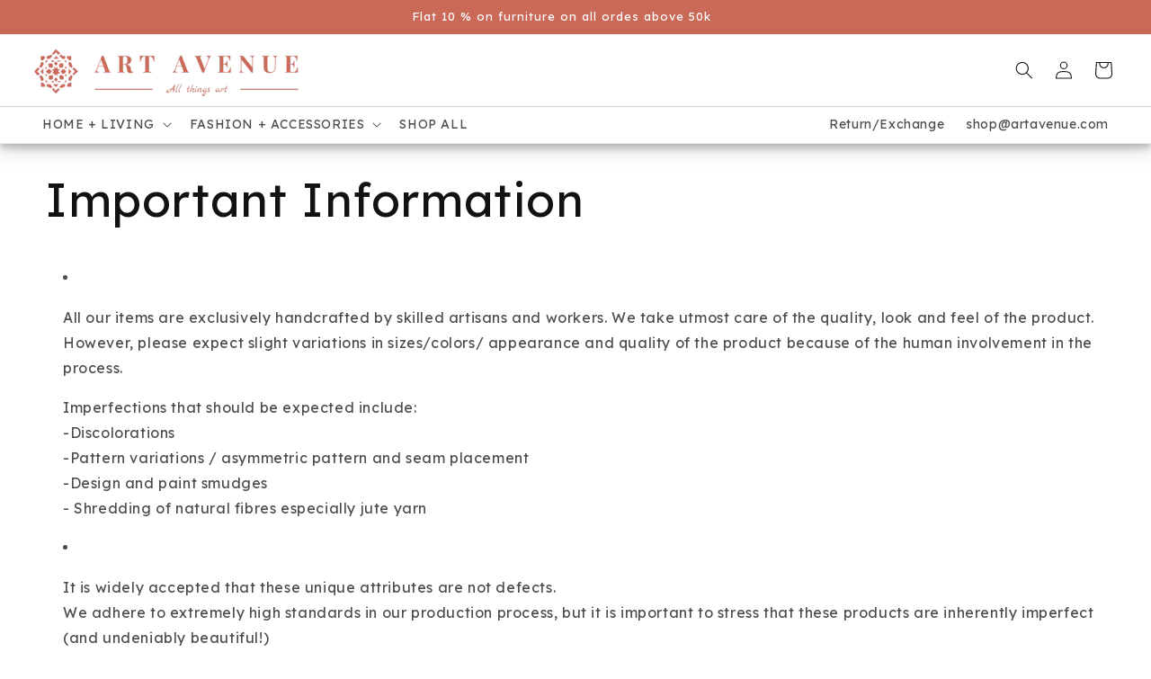

--- FILE ---
content_type: text/javascript
request_url: https://www.artavenue.com/cdn/shop/t/126/compiled_assets/scripts.js?v=18557
body_size: 1736
content:
(function(){var __sections__={};(function(){for(var i=0,s=document.getElementById("sections-script").getAttribute("data-sections").split(",");i<s.length;i++)__sections__[s[i]]=!0})(),function(){if(!(!__sections__["ap-recently-viewed"]&&!Shopify.designMode))try{class KsRecentlyViewed extends HTMLElement{constructor(){super(),this.recentlyViewed=JSON.parse(localStorage.getItem("ks-recently-viewed"))||[],this.recentlyViewed.length?(this.setProductList(),this.querySelector("#product-grid").removeAttribute("hidden")):this.querySelector("#ks-recently-viewed-empty").removeAttribute("hidden")}setProductList(){let productList="",imgWidth,imgHeight;switch(this.dataset.imageRatio){case"square":imgWidth=600,imgHeight=600;break;case"landscape":imgWidth=600,imgHeight=480;break;case"portrait":imgWidth=480,imgHeight=600;break}this.recentlyViewed.reverse().forEach((product,index)=>{productList+=`
          <li 
            class="grid__item scroll-trigger animate--slide-in" 
            data-cascade
            style="--animation-order: ${index+1};">
            <div class="card-wrapper product-card-wrapper underline-links-hover">
              <a href="${product.url}" class="full-unstyled-link"> 
                <img 
                  src="${this.resizeImage(product.img_src,`${imgWidth}x${imgHeight}`,"center")}"
                  class="img-fluid ${this.dataset.imgBorder}" 
                  alt="${product.img_alt}" 
                  width="${imgWidth}" 
                  height="${imgHeight}" 
                  loading="lazy">
                <h3 class="card__heading h5">
                  ${product.title}
                </h3>
                <div class="price">
                  <div class="price__container">
                    <div class="price__regular" ${product.compare_at_price>product.price?"":"hidden"}>
                      <span class="visually-hidden visually-hidden--inline">
                        Regular price
                      </span>
                      <span class="price-item price-item--regular">
                        ${this.formatMoney(product.price)}
                      </span>
                    </div>
                    <div class="price__sale" ${product.compare_at_price>product.price?"hidden":""}>
                      <span class="visually-hidden visually-hidden--inline">
                        Regular price
                      </span>
                      <span>
                        <s class="price-item price-item--regular">
                          ${this.formatMoney(product.compare_at_price)}
                        </s>
                      </span>
                      <span class="visually-hidden visually-hidden--inline">
                        Sale price
                      </span>
                      <span class="price-item price-item--sale price-item--last">
                        ${this.formatMoney(product.price)}
                      </span>
                    </div>
                  </div>
                </div>
              </a>
              <p class="product-added-at d-flex align-items-center small opacity-75 mb-3">
                <svg xmlns="http://www.w3.org/2000/svg" class="me-2" width="14" height="14" viewBox="0 0 24 24" fill="none" stroke="currentColor" stroke-width="2" stroke-linecap="round" stroke-linejoin="round">
                  <circle cx="12" cy="12" r="10"></circle><polyline points="12 6 12 12 16 14"></polyline>
                </svg>
                ${this.calcTimeAgo(product.added_at)}
              </p>
            </div>
          </li>
        `}),this.querySelector("#product-grid").innerHTML=productList}formatMoney(cents,moneyFormat=this.dataset.moneyFormat){typeof cents=="string"&&(cents=cents.replace(".",""));let value="";const placeholderRegex=/\{\{\s*(\w+)\s*\}\}/;function defaultOption(opt,def){return typeof opt>"u"?def:opt}function formatWithDelimiters(number,precision,thousands,decimal){if(precision=defaultOption(precision,2),thousands=defaultOption(thousands,","),decimal=defaultOption(decimal,"."),isNaN(number)||number==null)return 0;number=(number/100).toFixed(precision);const parts=number.split("."),dollars=parts[0].replace(/(\d)(?=(\d\d\d)+(?!\d))/g,"$1"+thousands),cents2=parts[1]?decimal+parts[1]:"";return dollars+cents2}switch(moneyFormat.match(placeholderRegex)[1]){case"amount":value=formatWithDelimiters(cents,2);break;case"amount_no_decimals":value=formatWithDelimiters(cents,0);break;case"amount_with_comma_separator":value=formatWithDelimiters(cents,2,".",",");break;case"amount_no_decimals_with_comma_separator":value=formatWithDelimiters(cents,0,".",",");break}return moneyFormat.replace(placeholderRegex,value)}resizeImage=function(src,size,crop=""){return src.replace(/_(pico|icon|thumb|small|compact|medium|large|grande|original|1024x1024|2048x2048|master)+\./g,".").replace(/\.jpg|\.png|\.gif|\.jpeg/g,match=>(crop.length&&(crop=`_crop_${crop}`),`_${size}${crop}${match}`))};calcTimeAgo(timestamp){const diff=new Date().getTime()-timestamp;let text;if(diff<6e4)text=this.dataset.textTimesMoments;else if(diff<36e5){const min=Math.round(diff/6e4);text=min===1?`${min} ${this.dataset.textMinute}`:`${min} ${this.dataset.textTimesMinutes}`}else if(diff<864e5){const hours=Math.round(diff/36e5);text=hours===1?`${hours} ${this.dataset.textTimesHour}`:`${hours} ${this.dataset.textTimesHours}`}else{const days=Math.round(diff/864e5);text=days===1?`${days} ${this.dataset.textTimesDay}`:`${days} ${this.dataset.textTimesDays}`}return`${text} ${this.dataset.textTimesAgo}`}}customElements.define("ks-recently-viewed",KsRecentlyViewed)}catch(e){console.error(e)}}(),function(){if(__sections__.header)try{class StickyHeader extends HTMLElement{constructor(){super()}connectedCallback(){this.header=document.querySelector(".section-header"),this.headerIsAlwaysSticky=this.getAttribute("data-sticky-type")==="always"||this.getAttribute("data-sticky-type")==="reduce-logo-size",this.headerBounds={},this.setHeaderHeight(),window.matchMedia("(max-width: 990px)").addEventListener("change",this.setHeaderHeight.bind(this)),this.headerIsAlwaysSticky&&this.header.classList.add("shopify-section-header-sticky"),this.currentScrollTop=0,this.preventReveal=!1,this.predictiveSearch=this.querySelector("predictive-search"),this.onScrollHandler=this.onScroll.bind(this),this.hideHeaderOnScrollUp=()=>this.preventReveal=!0,this.addEventListener("preventHeaderReveal",this.hideHeaderOnScrollUp),window.addEventListener("scroll",this.onScrollHandler,!1),this.createObserver()}setHeaderHeight(){document.documentElement.style.setProperty("--header-height",`${this.header.offsetHeight}px`)}disconnectedCallback(){this.removeEventListener("preventHeaderReveal",this.hideHeaderOnScrollUp),window.removeEventListener("scroll",this.onScrollHandler)}createObserver(){new IntersectionObserver((entries,observer2)=>{this.headerBounds=entries[0].intersectionRect,observer2.disconnect()}).observe(this.header)}onScroll(){const scrollTop=window.pageYOffset||document.documentElement.scrollTop;if(!(this.predictiveSearch&&this.predictiveSearch.isOpen)){if(scrollTop>this.currentScrollTop&&scrollTop>this.headerBounds.bottom){if(this.header.classList.add("scrolled-past-header"),this.preventHide)return;requestAnimationFrame(this.hide.bind(this))}else scrollTop<this.currentScrollTop&&scrollTop>this.headerBounds.bottom?(this.header.classList.add("scrolled-past-header"),this.preventReveal?(window.clearTimeout(this.isScrolling),this.isScrolling=setTimeout(()=>{this.preventReveal=!1},66),requestAnimationFrame(this.hide.bind(this))):requestAnimationFrame(this.reveal.bind(this))):scrollTop<=this.headerBounds.top&&(this.header.classList.remove("scrolled-past-header"),requestAnimationFrame(this.reset.bind(this)));this.currentScrollTop=scrollTop}}hide(){this.headerIsAlwaysSticky||(this.header.classList.add("shopify-section-header-hidden","shopify-section-header-sticky"),this.closeMenuDisclosure(),this.closeSearchModal())}reveal(){this.headerIsAlwaysSticky||(this.header.classList.add("shopify-section-header-sticky","animate"),this.header.classList.remove("shopify-section-header-hidden"))}reset(){this.headerIsAlwaysSticky||this.header.classList.remove("shopify-section-header-hidden","shopify-section-header-sticky","animate")}closeMenuDisclosure(){this.disclosures=this.disclosures||this.header.querySelectorAll("header-menu"),this.disclosures.forEach(disclosure=>disclosure.close())}closeSearchModal(){this.searchModal=this.searchModal||this.header.querySelector("details-modal"),this.searchModal.close(!1)}}customElements.define("sticky-header",StickyHeader)}catch(e){console.error(e)}}()})();
//# sourceMappingURL=/cdn/shop/t/126/compiled_assets/scripts.js.map?v=18557
